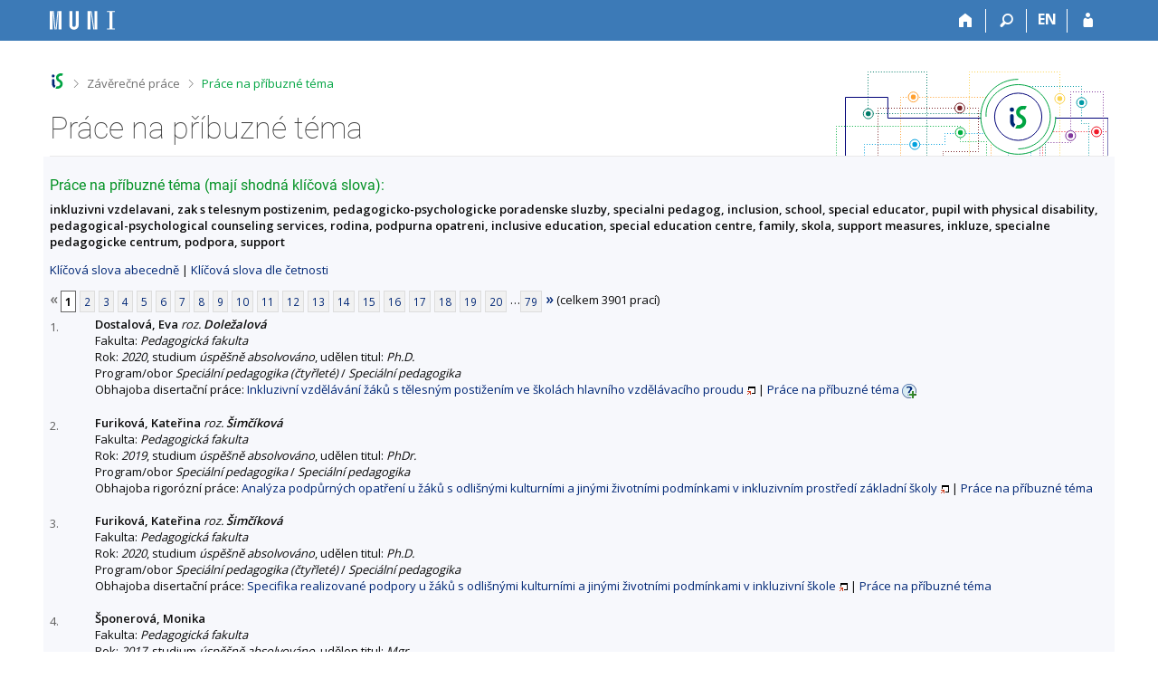

--- FILE ---
content_type: text/html; charset=utf-8
request_url: https://is.muni.cz/thesis/prace_na_stejne_tema?lang=cs;id=311393
body_size: 11319
content:
<!DOCTYPE html>
<html class="no-js" lang="cs">
<head>
<meta content="text/html; charset=utf-8" http-equiv="Content-Type">
<meta content="IE=edge" http-equiv="X-UA-Compatible">
<title>Práce na příbuzné téma</title>
<link href="/css/r6/foundation-design-z.css?_v=056f32c" media="screen" rel="stylesheet" type="text/css">
<link href="/css/r/icons/foundation-icons.css?_v=d866a73" media="screen" rel="stylesheet" type="text/css">
<link href="/css/r6/prvky-z.css?_v=fda55f4" media="screen,print" rel="stylesheet" type="text/css">
<link href="/css/r6/r6.css?_v=5b36b59" media="screen" rel="stylesheet" type="text/css">
<link href="/css/r6/motiv/1.css?_v=9421c26" media="screen" rel="stylesheet" type="text/css">
<link href="/css/r6/r6-print.css?_v=d1a07b2" media="print" rel="stylesheet" type="text/css">
<link rel="icon" href="/favicon.ico" sizes="32x32">
<link rel="apple-touch-icon" href="/apple-touch-icon.png">
<link rel="icon" type="image/svg+xml" href="/favicon.svg">
<link href='https://fonts.googleapis.com/css?family=Open+Sans:100,300,400,600,700,800&amp;subset=latin,latin-ext' rel='stylesheet' type='text/css'>
<link rel="stylesheet" type="text/css" href="/css/14/z.css" media="screen" />
<link rel="stylesheet" type="text/css" href="/css/14/z-tisk.css" media="print" />

<script src="/js/r6/jquery.js?_v=3736f12"></script>
<script src="/js/error.js?_v=e23fead"></script>
<script src="/js/r6/foundation.js?_v=a06b727"></script>
<script type="text/javascript" src="/js/jquery-1.7.1.min.js"></script>
<script type="text/javascript" src="/js/is-lib.js"></script>

</head>

<body class="motiv-1 motiv-svetly design-z noauth skola_14 cs" bgcolor="white">

<!-- Piwik -->
<script type="text/javascript">
  var _paq = _paq || [];
  _paq.push(['trackPageView']);
  _paq.push(['enableLinkTracking']);
  _paq.push(['disableCookies']);
  (function() {
    _paq.push(['setTrackerUrl', '/export/t?_wid=22878868305']);
    _paq.push(['setSiteId', 24]);
    var d=document, g=d.createElement('script'), s=d.getElementsByTagName('script')[0];
    g.type='text/javascript'; g.async=true; g.defer=true; g.src='/js/p.js'; s.parentNode.insertBefore(g,s);
  })();
</script>
<noscript><img src="/export/t?idsite=24&_wid=22878868305" style="border:0;" alt="" /></noscript>
<!-- End Piwik Code -->

<a href="#sticky_panel" class="show-on-focus print-hide">Přeskočit na horní lištu</a><a href="#hlavicka" class="show-on-focus print-hide">Přeskočit na hlavičku</a><a href="#app_content" class="show-on-focus print-hide">Přeskočit na obsah</a><a href="#paticka" class="show-on-focus print-hide">Přeskočit na patičku</a>
<div id="content" class="">
	<div id="zdurazneni-sticky" class="zdurazneni-sticky print-hide" role="alert" aria-atomic="true"></div>
	<div id="rows_wrapper">
		<div class="foundation-design-z">
			<nav id="sticky_panel" >
	<div class="row">
		<div class="column">
			<div class="ikony">
				<a href="/?lang=cs;id=311393" class="sticky_home" title="Informační systém Masarykovy univerzity" aria-label="Informační systém Masarykovy univerzity"></a>
				<a href="/?lang=cs;id=311393" class="sticky-icon" title="Domů" aria-label="Domů"><i class="house isi-home" aria-hidden="true"></i></a><a href="#" class="sticky-icon prepinac-vyhl float-right" title="Vyhledávání" aria-label="Vyhledávání" data-toggle="is_search"><i class="isi-lupa" aria-hidden="true"></i></a><div id="is_search" class="dropdown-pane bottom search-dropdown" data-dropdown data-close-on-click="true">
	<form method="POST" action="/vyhledavani/" role="search"><INPUT TYPE=hidden NAME="lang" VALUE="cs"><INPUT TYPE=hidden NAME="id" VALUE="311393">
		<div class="input-group">
			<input class="input-group-field input_text" type="search" name="search" autocomplete="off" role="searchbox">
			<div id="is_search_x" class="is_input_x input-group-button"><i class="isi-x"></i></div>
			<div class="input-group-button">
				<input type="submit" class="button" value="Vyhledat">
			</div>
		</div>
	</form>
	<div id="is_search_results"></div>
</div><span><a href="./prace_na_stejne_tema?lang=en;id=311393" class="sticky-item prepinac-jazyk jazyk-en" aria-label="switches IS into English" title="switches IS into English" >EN</a></span><a href="/auth/thesis/prace_na_stejne_tema?lang=cs;id=311393" class="sticky-icon float-right" title="Přihlášení do IS MU" aria-label="Přihlášení do IS MU"><i class="isi-postava" aria-hidden="true"></i></a>
			</div>
		</div>
	</div>
</nav>
			
			<header class="row hlavicka" id="hlavicka">
	<div class="small-5 medium-3 columns znak skola14">
		
	</div>
	<div id="is-prepinace" class="small-7 medium-9 columns">
		
		<div id="prepinace">
        <ul aria-hidden="true" class="is-switch dropdown menu" data-dropdown-menu data-click-open="true" data-closing-time="0" data-autoclose="false" data-disable-hover="true" data-close-on-click="true" data-force-follow="false" data-close-on-click-inside="false" data-alignment="right">
                
                
                
        </ul>
        <ul class="show-for-sr">
                
                
                
        </ul>
</div>
	</div>
</header>
<div class="row" aria-hidden="true">
	<div class="column">
		<a href="#" class="app_header_motiv_switch show-for-medium" title="Změna motivu" aria-label="Změna motivu" data-open="motiv_reveal"><i class="isi-nastaveni isi-inline" aria-hidden="true"></i></a>
		
	</div>
</div><div id="drobecky" class="row">
	<div class="column">
		<span class="wrap"><a href="/?lang=cs;id=311393" class="drobecek_logo" accesskey="0" title="Informační systém MU"> </a><span class="sep"> <i class="isi-zobacek-vpravo"></i><span class="show-for-sr">&gt;</span> </span><a href="/thesis/?lang=cs;id=311393" accesskey="1">Závěrečné práce</a><span class="sep last"> <i class="isi-zobacek-vpravo"></i><span class="show-for-sr">&gt;</span> </span><a href="https://is.muni.cz/thesis/prace_na_stejne_tema?lang=cs;id=311393" accesskey="2" title="Práce na příbuzné téma" class="drobecek_app">Práce na příbuzné téma</a><img id="desktop_only_icon" src="/pics/design/r6/desktop.svg" data-tooltip data-disable-hover="false" data-click-open="false" data-position="right" data-alignment="center" data-show-on="all" title="Tato aplikace je zatím určena pro spuštění na stolním počítači. Na tomto mobilním zařízení je také funkční, ale zatím plně nevyužívá jeho možností." style="border-bottom: none"></span>
	</div>
</div><div id="app_header_wrapper" class="row align-justify show-for-medium">
	<div class="medium-12 column">
		<h1 id="app_header"><div class="large-9 xlarge-9"><span id="app_name">Práce na příbuzné téma</span></div></h1>
	</div>
	<div class="shrink column">
		<div id="app_header_image"></div>
	</div>
</div>

<div class="row">
	<div class="column">
		<div id="app_menu" class="empty">
			
		</div>
	</div>
</div><!--[if lt IE 9]><div id="prvek_1815671" class="zdurazneni varovani ie_warning"><h3>Váš prohlížeč Internet Explorer je zastaralý.</h3><p>Jsou známa bezpečnostní rizika a prohlížeč možná nedokáže zobrazit všechny prvky této a dalších webových stránek.</p></div><![endif]-->
		</div>
		<div id="app_content_row" class="row"><main id="app_content" class="column" role="main"><h3>Práce na příbuzné téma (mají shodná klíčová slova):</h3><b>inkluzivni vzdelavani, zak s telesnym postizenim, pedagogicko-psychologicke poradenske sluzby, specialni pedagog, inclusion, school, special educator, pupil with physical disability, pedagogical-psychological counseling services, rodina, podpurna opatreni, inclusive education, special education centre, family, skola, support measures, inkluze, specialne pedagogicke centrum, podpora, support</b><p><a href="prace_na_stejne_tema?lang=cs">Klíčová slova abecedně</a> | <a href="prace_na_stejne_tema?lang=cs;sort=cetn">Klíčová slova dle četnosti</a> </p><div class="strankovani"><div class="strankovani" role="navigation" aria-label="Stránkování"><span class="nedurazne" title="předchozí"><b>&laquo;</b></span>
<span class="active">1</span> <a href="./prace_na_stejne_tema?lang=cs;id=311393;pg=2"   class="pg">2</a> <a href="./prace_na_stejne_tema?lang=cs;id=311393;pg=3"   class="pg">3</a> <a href="./prace_na_stejne_tema?lang=cs;id=311393;pg=4"   class="pg">4</a> <a href="./prace_na_stejne_tema?lang=cs;id=311393;pg=5"   class="pg">5</a> <a href="./prace_na_stejne_tema?lang=cs;id=311393;pg=6"   class="pg">6</a> <a href="./prace_na_stejne_tema?lang=cs;id=311393;pg=7"   class="pg">7</a> <a href="./prace_na_stejne_tema?lang=cs;id=311393;pg=8"   class="pg">8</a> <a href="./prace_na_stejne_tema?lang=cs;id=311393;pg=9"   class="pg">9</a> <a href="./prace_na_stejne_tema?lang=cs;id=311393;pg=10"   class="pg">10</a> <a href="./prace_na_stejne_tema?lang=cs;id=311393;pg=11"   class="pg">11</a> <a href="./prace_na_stejne_tema?lang=cs;id=311393;pg=12"   class="pg">12</a> <a href="./prace_na_stejne_tema?lang=cs;id=311393;pg=13"   class="pg">13</a> <a href="./prace_na_stejne_tema?lang=cs;id=311393;pg=14"   class="pg">14</a> <a href="./prace_na_stejne_tema?lang=cs;id=311393;pg=15"   class="pg">15</a> <a href="./prace_na_stejne_tema?lang=cs;id=311393;pg=16"   class="pg">16</a> <a href="./prace_na_stejne_tema?lang=cs;id=311393;pg=17"   class="pg">17</a> <a href="./prace_na_stejne_tema?lang=cs;id=311393;pg=18"   class="pg">18</a> <a href="./prace_na_stejne_tema?lang=cs;id=311393;pg=19"   class="pg">19</a> <a href="./prace_na_stejne_tema?lang=cs;id=311393;pg=20"   class="pg">20</a> &hellip;<a href="./prace_na_stejne_tema?lang=cs;id=311393;pg=79"  class="pg">79</a> <a href="./prace_na_stejne_tema?lang=cs;id=311393;pg=2"  title="následující"><b>&raquo;</b></a>
(celkem 3901 prací)</div></div>
<DIV STYLE="width:50px; float:left; margin-top: 3px"><FONT SIZE=-1 COLOR=#606060>1.</FONT></DIV><DIV STYLE="margin-left:50px"><B>Dostalová, Eva</B> <I>roz. <B>Doležalová</B></I><BR>
Fakulta: <I>Pedagogická fakulta</I>
<BR>
Rok: <I>2020</I>, studium <I>úspěšně absolvováno</I>, udělen titul: <I>Ph.D.</I><BR>Program/obor <I>Speciální pedagogika (čtyřleté)</I> / <I>Speciální pedagogika</I><BR>Obhajoba disertační práce:  <A HREF="/th/fme7i/?lang=cs;id=311393" target="_blank" class="okno">Inkluzivní vzdělávání žáků s tělesným postižením ve školách hlavního vzdělávacího proudu</A> | <a href="./prace_na_stejne_tema?lang=cs;id=321533">Práce na příbuzné téma</A>
<span id="zobuwcdv" style=""><a href="#" onclick="$('#skduwcdv, #zobuwcdv, #skruwcdv').toggle();return false;"><img src="/pics/design/14/z/ico/navodek-plus.png" alt="Zobrazit popisek" title="Zobrazit popisek" width="16" height="16" class="ico-navodek" ></a><BR></span><span id="skruwcdv" style="display:none;"><a href="#" onclick="$('#skduwcdv, #zobuwcdv, #skruwcdv').toggle();return false;"><img src="/pics/design/14/z/ico/navodek-minus.png" alt="Skrýt popisek" title="Skrýt popisek" width="16" height="16" class="ico-navodek" ></a></span>
<div class="navodek" id="skduwcdv" style="display:none;">Seznam prací, které mají shodná klíčová slova.</div>

</DIV><BR>
<DIV STYLE="width:50px; float:left; margin-top: 3px"><FONT SIZE=-1 COLOR=#606060>2.</FONT></DIV><DIV STYLE="margin-left:50px"><B>Furiková, Kateřina</B> <I>roz. <B>Šimčíková</B></I><BR>
Fakulta: <I>Pedagogická fakulta</I>
<BR>
Rok: <I>2019</I>, studium <I>úspěšně absolvováno</I>, udělen titul: <I>PhDr.</I><BR>Program/obor <I>Speciální pedagogika</I> / <I>Speciální pedagogika</I><BR>Obhajoba rigorózní práce:  <A HREF="/th/y56ge/?lang=cs;id=311393" target="_blank" class="okno">Analýza podpůrných opatření u žáků s odlišnými kulturními a jinými životními podmínkami v inkluzivním prostředí základní školy</A> | <a href="./prace_na_stejne_tema?lang=cs;id=333576">Práce na příbuzné téma</A>


</DIV><BR>
<DIV STYLE="width:50px; float:left; margin-top: 3px"><FONT SIZE=-1 COLOR=#606060>3.</FONT></DIV><DIV STYLE="margin-left:50px"><B>Furiková, Kateřina</B> <I>roz. <B>Šimčíková</B></I><BR>
Fakulta: <I>Pedagogická fakulta</I>
<BR>
Rok: <I>2020</I>, studium <I>úspěšně absolvováno</I>, udělen titul: <I>Ph.D.</I><BR>Program/obor <I>Speciální pedagogika (čtyřleté)</I> / <I>Speciální pedagogika</I><BR>Obhajoba disertační práce:  <A HREF="/th/fnrn1/?lang=cs;id=311393" target="_blank" class="okno">Specifika realizované podpory u žáků s odlišnými kulturními a jinými životními podmínkami v inkluzivní škole</A> | <a href="./prace_na_stejne_tema?lang=cs;id=361673">Práce na příbuzné téma</A>


</DIV><BR>
<DIV STYLE="width:50px; float:left; margin-top: 3px"><FONT SIZE=-1 COLOR=#606060>4.</FONT></DIV><DIV STYLE="margin-left:50px"><B>Šponerová, Monika</B><BR>
Fakulta: <I>Pedagogická fakulta</I>
<BR>
Rok: <I>2017</I>, studium <I>úspěšně absolvováno</I>, udělen titul: <I>Mgr.</I><BR>Program/obor <I>Učitelství pro základní školy</I> / <I>Učitelství německého jazyka a literatury pro základní školy</I>, <I>Učitelství občanské výchovy pro základní školy</I><BR>Obhajoba diplomové práce:  <A HREF="/th/hrb33/?lang=cs;id=311393" target="_blank" class="okno">Inkluzivní vzdělávání</A> | <a href="./prace_na_stejne_tema?lang=cs;id=281580">Práce na příbuzné téma</A>


<BR>Obhajoba diplomové práce:  <A HREF="/th/jctic/?lang=cs;id=311393" target="_blank" class="okno">Názory pedagogů Férové základní školy na inkluzivní vzdělávání a na spolupráci s asistenty pedagogů</A> | <a href="./prace_na_stejne_tema?lang=cs;id=294696">Práce na příbuzné téma</A>


</DIV><BR>
<DIV STYLE="width:50px; float:left; margin-top: 3px"><FONT SIZE=-1 COLOR=#606060>5.</FONT></DIV><DIV STYLE="margin-left:50px"><B>Masarovičová, Ivana</B><BR>
Fakulta: <I>Pedagogická fakulta</I>
<BR>
Rok: <I>2025</I>, studium <I>úspěšně absolvováno</I>, udělen titul: <I>Mgr.</I><BR>Program/obor <I>Speciální pedagogika</I> / <I>Speciální pedagogika (Specializace 4 - mentální postižení a poruchy autistického spektra)</I><BR>Obhajoba diplomové práce:  <A HREF="/th/i6y9a/?lang=cs;id=311393" target="_blank" class="okno">Inkluzívne vzdelávanie žiakov s poruchami autistického spektra v základnej škole: Výzvy a prekonávanie prekážok z pohľadu žiakov, rodičov a učiteľov</A> | <a href="./prace_na_stejne_tema?lang=cs;id=482774">Práce na příbuzné téma</A>


</DIV><BR>
<DIV STYLE="width:50px; float:left; margin-top: 3px"><FONT SIZE=-1 COLOR=#606060>6.</FONT></DIV><DIV STYLE="margin-left:50px"><B>Smutná, Klára</B><BR>
Fakulta: <I>Pedagogická fakulta</I>
<BR>
Rok: <I>2019</I>, studium <I>úspěšně absolvováno</I>, udělen titul: <I>Bc.</I><BR>Program/obor <I>Speciální pedagogika</I> / <I>Speciální pedagogika</I><BR>Obhajoba bakalářské práce:  <A HREF="/th/eqphg/?lang=cs;id=311393" target="_blank" class="okno">Pohled na inkluzi ze strany žáků se sluchovým postižením a jejich spolužáků</A> | <a href="./prace_na_stejne_tema?lang=cs;id=320305">Práce na příbuzné téma</A>


</DIV><BR>
<DIV STYLE="width:50px; float:left; margin-top: 3px"><FONT SIZE=-1 COLOR=#606060>7.</FONT></DIV><DIV STYLE="margin-left:50px"><B>Fricová, Karolína</B><BR>
Fakulta: <I>Filozofická fakulta</I>
<BR>
Rok: <I>2011</I>, studium <I>úspěšně absolvováno</I>, udělen titul: <I>Bc.</I><BR>Program/obor <I>Pedagogika</I> / <I>Sociální pedagogika a poradenství</I><BR>Obhajoba bakalářské práce:  <A HREF="/th/fl4g7/?lang=cs;id=311393" target="_blank" class="okno">Spolupráce mezi rodinou, školou a školským poradenským zařízením z pohledu učitelů</A> | <a href="./prace_na_stejne_tema?lang=cs;id=215381">Práce na příbuzné téma</A>


</DIV><BR>
<DIV STYLE="width:50px; float:left; margin-top: 3px"><FONT SIZE=-1 COLOR=#606060>8.</FONT></DIV><DIV STYLE="margin-left:50px"><B>Jehličková, Lucie</B><BR>
Fakulta: <I>Pedagogická fakulta</I>
<BR>
Rok: <I>2017</I>, studium <I>úspěšně absolvováno</I>, udělen titul: <I>Mgr.</I><BR>Program/obor <I>Speciální pedagogika</I> / <I>Speciální pedagogika pro učitele</I><BR>Obhajoba diplomové práce:  <A HREF="/th/hu15i/?lang=cs;id=311393" target="_blank" class="okno">Postavení asistenta pedagoga v edukačním procesu v systému základního školství</A> | <a href="./prace_na_stejne_tema?lang=cs;id=291279">Práce na příbuzné téma</A>


</DIV><BR>
<DIV STYLE="width:50px; float:left; margin-top: 3px"><FONT SIZE=-1 COLOR=#606060>9.</FONT></DIV><DIV STYLE="margin-left:50px"><B>Koláčková, Kateřina</B><BR>
Fakulta: <I>Filozofická fakulta</I>
<BR>
Rok: <I>2025</I>, studium <I>úspěšně absolvováno</I>, udělen titul: <I>Bc.</I><BR>Program/obor <I>Sociální pedagogika a poradenství</I> / <I>Sociální pedagogika a poradenství</I><BR>Obhajoba bakalářské práce:  <A HREF="/th/pkltn/?lang=cs;id=311393" target="_blank" class="okno">Mezi úlevami a požadavky: zkušenosti učitelů s realizací podpůrných opatření</A> | <a href="./prace_na_stejne_tema?lang=cs;id=513347">Práce na příbuzné téma</A>


</DIV><BR>
<DIV STYLE="width:50px; float:left; margin-top: 3px"><FONT SIZE=-1 COLOR=#606060>10.</FONT></DIV><DIV STYLE="margin-left:50px"><B>Kostincová, Vendula</B><BR>
Fakulta: <I>Přírodovědecká fakulta</I>
<BR>
Rok: <I>2024</I>, studium <I>úspěšně absolvováno</I>, udělen titul: <I>Bc.</I><BR>Program/obor <I>Matematika se zaměřením na vzdělávání</I> / <I>Matematika se zaměřením na vzdělávání</I>, <I>Speciální pedagogika se zaměřením na vzdělávání</I><BR>Obhajoba bakalářské práce:  <A HREF="/th/mhdo4/?lang=cs;id=311393" target="_blank" class="okno">Podpora učitelů při inkluzi žáků se sluchovým postižením</A> | <a href="./prace_na_stejne_tema?lang=cs;id=479971">Práce na příbuzné téma</A>


</DIV><BR>
<DIV STYLE="width:50px; float:left; margin-top: 3px"><FONT SIZE=-1 COLOR=#606060>11.</FONT></DIV><DIV STYLE="margin-left:50px"><B>Lebeda, Ondřej</B><BR>
Fakulta: <I>Pedagogická fakulta</I>
<BR>
Rok: <I>2021</I>, studium <I>úspěšně absolvováno</I>, udělen titul: <I>Mgr.</I><BR>Program/obor <I>Učitelství pro střední školy</I> / <I>Učitelství českého jazyka a literatury pro základní a střední školy</I>, <I>Učitelství občanské výchovy pro základní školy</I><BR>Obhajoba diplomové práce:  <A HREF="/th/tzjrt/?lang=cs;id=311393" target="_blank" class="okno">Utváření názoru rodičů na společné vzdělávání žáků základních škol</A> | <a href="./prace_na_stejne_tema?lang=cs;id=363149">Práce na příbuzné téma</A>


</DIV><BR>
<DIV STYLE="width:50px; float:left; margin-top: 3px"><FONT SIZE=-1 COLOR=#606060>12.</FONT></DIV><DIV STYLE="margin-left:50px"><B>Magerová, Jana</B><BR>
Fakulta: <I>Pedagogická fakulta</I>
<BR>
Rok: <I>2018</I>, studium <I>úspěšně absolvováno</I>, udělen titul: <I>Ph.D.</I><BR>Program/obor <I>Speciální pedagogika</I> / <I>Speciální pedagogika (tříleté)</I><BR>Obhajoba disertační práce:  <A HREF="/th/nuqm4/?lang=cs;id=311393" target="_blank" class="okno">Školní psycholog v inkluzivním prostředí základní školy</A> | <a href="./prace_na_stejne_tema?lang=cs;id=322174">Práce na příbuzné téma</A>


</DIV><BR>
<DIV STYLE="width:50px; float:left; margin-top: 3px"><FONT SIZE=-1 COLOR=#606060>13.</FONT></DIV><DIV STYLE="margin-left:50px"><B>Pilchovská, Adéla</B><BR>
Fakulta: <I>Pedagogická fakulta</I>
<BR>
Rok: <I>2025</I>, studium <I>úspěšně absolvováno</I>, udělen titul: <I>Mgr.</I><BR>Program/obor <I>Speciální pedagogika</I> / <I>Speciální pedagogika (Specializace 2 - oftalmopedie)</I><BR>Obhajoba diplomové práce:  <A HREF="/th/xgn6z/?lang=cs;id=311393" target="_blank" class="okno">Podpora žáků se zrakovým postižením na běžné základní škole</A> | <a href="./prace_na_stejne_tema?lang=cs;id=443013">Práce na příbuzné téma</A>


</DIV><BR>
<DIV STYLE="width:50px; float:left; margin-top: 3px"><FONT SIZE=-1 COLOR=#606060>14.</FONT></DIV><DIV STYLE="margin-left:50px"><B>Pleskačová, Renata</B><BR>
Fakulta: <I>Pedagogická fakulta</I>
<BR>
Rok: <I>2009</I>, studium <I>úspěšně absolvováno</I>, udělen titul: <I>Mgr.</I><BR>Program/obor <I>Speciální pedagogika</I> / <I>Speciální pedagogika</I><BR>Obhajoba diplomové práce:  <A HREF="/th/owit4/?lang=cs;id=311393" target="_blank" class="okno">Tendence utváření a rozvíjení klíčových kompetencí u dětí v dětském domově</A> | <a href="./prace_na_stejne_tema?lang=cs;id=177479">Práce na příbuzné téma</A>


</DIV><BR>
<DIV STYLE="width:50px; float:left; margin-top: 3px"><FONT SIZE=-1 COLOR=#606060>15.</FONT></DIV><DIV STYLE="margin-left:50px"><B>Siruková, Monika</B><BR>
Fakulta: <I>Pedagogická fakulta</I>
<BR>
Rok: <I>2019</I>, studium <I>úspěšně absolvováno</I>, udělen titul: <I>Mgr.</I><BR>Program/obor <I>Speciální pedagogika</I> / <I>Speciální pedagogika</I><BR>Obhajoba diplomové práce:  <A HREF="/th/m5ea5/?lang=cs;id=311393" target="_blank" class="okno">Komparace postojů veřejnosti k inkluzivnímu vzdělávání žáků s lehkým mentálním postižením napříč generacemi</A> | <a href="./prace_na_stejne_tema?lang=cs;id=316933">Práce na příbuzné téma</A>


</DIV><BR>
<DIV STYLE="width:50px; float:left; margin-top: 3px"><FONT SIZE=-1 COLOR=#606060>16.</FONT></DIV><DIV STYLE="margin-left:50px"><B>Sychrová, Pavla</B><BR>
Fakulta: <I>Pedagogická fakulta</I>
<BR>
Rok: <I>2012</I>, studium <I>úspěšně absolvováno</I>, udělen titul: <I>Ph.D.</I><BR>Program/obor <I>Speciální pedagogika</I> / <I>Speciální pedagogika (tříleté)</I><BR>Obhajoba disertační práce:  <A HREF="/th/j836n/?lang=cs;id=311393" target="_blank" class="okno">Analýza podpůrných opatření a poradenských služeb pro žáka s narušenou komunikační schopností v základní škole</A> | <a href="./prace_na_stejne_tema?lang=cs;id=159751">Práce na příbuzné téma</A>


</DIV><BR>
<DIV STYLE="width:50px; float:left; margin-top: 3px"><FONT SIZE=-1 COLOR=#606060>17.</FONT></DIV><DIV STYLE="margin-left:50px"><B>Vintr, Ondřej</B><BR>
Fakulta: <I>Pedagogická fakulta</I>
<BR>
Rok: <I>2023</I>, studium <I>neúspěšně ukončeno</I><BR>Program/obor <I>Sociální pedagogika a volný čas</I> / <I>Sociální pedagogika a volný čas</I><BR>Obhajoba bakalářské práce:  <A HREF="/th/bq9vt/?lang=cs;id=311393" target="_blank" class="okno">Hearing impaired people's experiences with the School System.</A> | <a href="./prace_na_stejne_tema?lang=cs;id=425253">Práce na příbuzné téma</A>


</DIV><BR>
<DIV STYLE="width:50px; float:left; margin-top: 3px"><FONT SIZE=-1 COLOR=#606060>18.</FONT></DIV><DIV STYLE="margin-left:50px"><B>Votoupalová, Michaela</B><BR>
Fakulta: <I>Pedagogická fakulta</I>
<BR>
Rok: <I>2018</I>, studium <I>úspěšně absolvováno</I>, udělen titul: <I>Bc.</I><BR>Program/obor <I>Specializace v pedagogice</I> / <I>Pedagogické asistentství německého jazyka a literatury pro základní školy</I>, <I>Pedagogické asistentství speciální pedagogiky pro základní školy</I><BR>Obhajoba bakalářské práce:  <A HREF="/th/hqrwk/?lang=cs;id=311393" target="_blank" class="okno">Postoje pedagogů 2. stupně základních škol k inkluzivnímu vzdělávání</A> | <a href="./prace_na_stejne_tema?lang=cs;id=311747">Práce na příbuzné téma</A>


</DIV><BR>
<DIV STYLE="width:50px; float:left; margin-top: 3px"><FONT SIZE=-1 COLOR=#606060>19.</FONT></DIV><DIV STYLE="margin-left:50px"><B>Votoupalová, Michaela</B><BR>
Fakulta: <I>Pedagogická fakulta</I>
<BR>
Rok: <I>2020</I>, studium <I>úspěšně absolvováno</I>, udělen titul: <I>Mgr.</I><BR>Program/obor <I>Učitelství pro základní školy</I> / <I>Učitelství německého jazyka pro základní školy</I>, <I>Učitelství speciální pedagogiky pro základní školy</I><BR>Obhajoba diplomové práce:  <A HREF="/th/iyp5l/?lang=cs;id=311393" target="_blank" class="okno">Bariéry inkluzivního vzdělávání žáků s lehkým mentálním postižením</A> | <a href="./prace_na_stejne_tema?lang=cs;id=363279">Práce na příbuzné téma</A>


</DIV><BR>
<DIV STYLE="width:50px; float:left; margin-top: 3px"><FONT SIZE=-1 COLOR=#606060>20.</FONT></DIV><DIV STYLE="margin-left:50px"><B>Baranová, Kristýna</B><BR>
Fakulta: <I>Pedagogická fakulta</I>
<BR>
Rok: <I>2017</I>, studium <I>úspěšně absolvováno</I>, udělen titul: <I>Mgr.</I><BR>Program/obor <I>Speciální pedagogika</I> / <I>Speciální pedagogika pro učitele</I><BR>Obhajoba diplomové práce:  <A HREF="/th/vq6bb/?lang=cs;id=311393" target="_blank" class="okno">Názory pedagogických pracovníků na inkluzivní vzdělávání</A> | <a href="./prace_na_stejne_tema?lang=cs;id=291141">Práce na příbuzné téma</A>


</DIV><BR>
<DIV STYLE="width:50px; float:left; margin-top: 3px"><FONT SIZE=-1 COLOR=#606060>21.</FONT></DIV><DIV STYLE="margin-left:50px"><B>Dostálová, Tereza</B><BR>
Fakulta: <I>Pedagogická fakulta</I>
<BR>
Rok: <I>2025</I>, studium <I>úspěšně absolvováno</I>, udělen titul: <I>Mgr.</I><BR>Program/obor <I>Speciální pedagogika</I> / <I>Speciální pedagogika (Specializace 3 - poruchy chování)</I><BR>Obhajoba diplomové práce:  <A HREF="/th/uvha1/?lang=cs;id=311393" target="_blank" class="okno">Odchod z ústavní výchovy jako první zkouška dospělosti</A> | <a href="./prace_na_stejne_tema?lang=cs;id=485374">Práce na příbuzné téma</A>


</DIV><BR>
<DIV STYLE="width:50px; float:left; margin-top: 3px"><FONT SIZE=-1 COLOR=#606060>22.</FONT></DIV><DIV STYLE="margin-left:50px"><B>Hanousková, Renata</B><BR>
Fakulta: <I>Fakulta sociálních studií</I>
<BR>
Rok: <I>2021</I>, studium <I>úspěšně absolvováno</I>, udělen titul: <I>Bc.</I><BR>Program/obor <I>Veřejná a sociální politika a lidské zdroje</I> / <I>Sociální antropologie</I>, <I>Veřejná a sociální politika a lidské zdroje</I><BR>Obhajoba bakalářské práce:  <A HREF="/th/kf1yx/?lang=cs;id=311393" target="_blank" class="okno">Implementace a dopady podpůrných opatření na vybrané základní škole</A> | <a href="./prace_na_stejne_tema?lang=cs;id=387697">Práce na příbuzné téma</A>


</DIV><BR>
<DIV STYLE="width:50px; float:left; margin-top: 3px"><FONT SIZE=-1 COLOR=#606060>23.</FONT></DIV><DIV STYLE="margin-left:50px"><B>Havlíková, Petra</B><BR>
Fakulta: <I>Pedagogická fakulta</I>
<BR>
Rok: <I>2018</I>, studium <I>úspěšně absolvováno</I>, udělen titul: <I>Bc.</I><BR>Program/obor <I>Speciální pedagogika</I> / <I>Speciální pedagogika</I><BR>Obhajoba bakalářské práce:  <A HREF="/th/crsuv/?lang=cs;id=311393" target="_blank" class="okno">Role asistenta pedagoga v procesu inkluzivního vzdělávání</A> | <a href="./prace_na_stejne_tema?lang=cs;id=311341">Práce na příbuzné téma</A>


</DIV><BR>
<DIV STYLE="width:50px; float:left; margin-top: 3px"><FONT SIZE=-1 COLOR=#606060>24.</FONT></DIV><DIV STYLE="margin-left:50px"><B>Jelínková, Pavla</B> <I>roz. <B>Křepelová</B></I><BR>
Fakulta: <I>Pedagogická fakulta</I>
<BR>
Rok: <I>2021</I>, studium <I>úspěšně absolvováno</I>, udělen titul: <I>Bc.</I><BR>Program/obor <I>Specializace v pedagogice</I> / <I>Pedagogické asistentství německého jazyka a literatury pro základní školy</I>, <I>Pedagogické asistentství speciální pedagogiky pro základní školy</I><BR>Obhajoba bakalářské práce:  <A HREF="/th/wjzf9/?lang=cs;id=311393" target="_blank" class="okno">Analýza podpůrných opatření žáků se speciálními vzdělávacími potřebami v prostředí střední školy</A> | <a href="./prace_na_stejne_tema?lang=cs;id=385440">Práce na příbuzné téma</A>


</DIV><BR>
<DIV STYLE="width:50px; float:left; margin-top: 3px"><FONT SIZE=-1 COLOR=#606060>25.</FONT></DIV><DIV STYLE="margin-left:50px"><B>Kadlecová, Andrea</B><BR>
Fakulta: <I>Pedagogická fakulta</I>
<BR>
Rok: <I>2022</I>, studium <I>úspěšně absolvováno</I>, udělen titul: <I>Bc.</I><BR>Program/obor <I>Speciální pedagogika</I> / <I>Speciální pedagogika</I><BR>Obhajoba bakalářské práce:  <A HREF="/th/bprsw/?lang=cs;id=311393" target="_blank" class="okno">Inkluze v předškolním vzdělávání z pohledu rodičů a učitelů</A> | <a href="./prace_na_stejne_tema?lang=cs;id=423153">Práce na příbuzné téma</A>


</DIV><BR>
<DIV STYLE="width:50px; float:left; margin-top: 3px"><FONT SIZE=-1 COLOR=#606060>26.</FONT></DIV><DIV STYLE="margin-left:50px"><B>Kučerová, Aneta</B><BR>
Fakulta: <I>Pedagogická fakulta</I>
<BR>
Rok: <I>2016</I>, studium <I>úspěšně absolvováno</I>, udělen titul: <I>Bc.</I><BR>Program/obor <I>Speciální pedagogika</I> / <I>Speciální pedagogika</I><BR>Obhajoba bakalářské práce:  <A HREF="/th/zfbe7/?lang=cs;id=311393" target="_blank" class="okno">Inkluzivní vzdělávání žáků s tělesným postižením na ZŠ z pohledu intaktních žáků</A> | <a href="./prace_na_stejne_tema?lang=cs;id=284327">Práce na příbuzné téma</A>


</DIV><BR>
<DIV STYLE="width:50px; float:left; margin-top: 3px"><FONT SIZE=-1 COLOR=#606060>27.</FONT></DIV><DIV STYLE="margin-left:50px"><B>Melzerová, Veronika</B><BR>
Fakulta: <I>Fakulta sociálních studií</I>
<BR>
Rok: <I>2010</I>, studium <I>úspěšně absolvováno</I>, udělen titul: <I>Mgr.</I><BR>Program/obor <I>Psychologie</I> / <I>Psychologie</I><BR>Obhajoba diplomové práce:  <A HREF="/th/u6tch/?lang=cs;id=311393" target="_blank" class="okno">Sociální a emocionální fungování dětí se specifickými poruchami učení po přestupu do specializované třídy</A> | <a href="./prace_na_stejne_tema?lang=cs;id=174737">Práce na příbuzné téma</A>


<BR>Obhajoba diplomové práce:  <A HREF="/th/dyob3/?lang=cs;id=311393" target="_blank" class="okno">Sociální opora v rodině jako mechanismus zvládaní zátěže u dětí s poruchami učení</A> | <a href="./prace_na_stejne_tema?lang=cs;id=187772">Práce na příbuzné téma</A>


</DIV><BR>
<DIV STYLE="width:50px; float:left; margin-top: 3px"><FONT SIZE=-1 COLOR=#606060>28.</FONT></DIV><DIV STYLE="margin-left:50px"><B>Rygelová, Eva</B><BR>
Fakulta: <I>Pedagogická fakulta</I>
<BR>
Rok: <I>2018</I>, studium <I>úspěšně absolvováno</I>, udělen titul: <I>Mgr.</I><BR>Program/obor <I>Pedagogika</I> / <I>Sociální pedagogika</I><BR>Obhajoba diplomové práce:  <A HREF="/th/d5kw1/?lang=cs;id=311393" target="_blank" class="okno">Inkluze jako současný trend ve vzdělávání</A> | <a href="./prace_na_stejne_tema?lang=cs;id=279929">Práce na příbuzné téma</A>


</DIV><BR>
<DIV STYLE="width:50px; float:left; margin-top: 3px"><FONT SIZE=-1 COLOR=#606060>29.</FONT></DIV><DIV STYLE="margin-left:50px"><B>Suchopárková, Barbora</B><BR>
Fakulta: <I>Pedagogická fakulta</I>
<BR>
Rok: <I>2024</I>, studium <I>úspěšně absolvováno</I>, udělen titul: <I>Mgr.</I><BR>Program/obor <I>Speciální pedagogika</I> / <I>Speciální pedagogika (Specializace 5 - souběžné postižení více vadami)</I><BR>Obhajoba diplomové práce:  <A HREF="/th/jzeuc/?lang=cs;id=311393" target="_blank" class="okno">Inkluzivní vzdělávání z pohledu studentů na středních školách a využití teatroterapie a divadla jako nástroj integrace</A> | <a href="./prace_na_stejne_tema?lang=cs;id=434472">Práce na příbuzné téma</A>


</DIV><BR>
<DIV STYLE="width:50px; float:left; margin-top: 3px"><FONT SIZE=-1 COLOR=#606060>30.</FONT></DIV><DIV STYLE="margin-left:50px"><B>Šimíková, Veronika</B><BR>
Fakulta: <I>Filozofická fakulta</I>
<BR>
Rok: <I>2020</I>, studium <I>úspěšně absolvováno</I>, udělen titul: <I>Bc.</I><BR>Program/obor <I>Pedagogika</I> / <I>Pedagogika</I><BR>Obhajoba bakalářské práce:  <A HREF="/th/ff9e1/?lang=cs;id=311393" target="_blank" class="okno">Inkluzivní vzdělávání z pohledu rodičů žáků se speciálními vzdělávacími potřebami.</A> | <a href="./prace_na_stejne_tema?lang=cs;id=368867">Práce na příbuzné téma</A>


</DIV><BR>
<DIV STYLE="width:50px; float:left; margin-top: 3px"><FONT SIZE=-1 COLOR=#606060>31.</FONT></DIV><DIV STYLE="margin-left:50px"><B>Telaříková, Lenka</B><BR>
Fakulta: <I>Pedagogická fakulta</I>
<BR>
Rok: <I>2020</I>, studium <I>úspěšně absolvováno</I>, udělen titul: <I>Mgr.</I><BR>Program/obor <I>Speciální pedagogika</I> / <I>Speciální pedagogika pro učitele</I><BR>Obhajoba diplomové práce:  <A HREF="/th/plldm/?lang=cs;id=311393" target="_blank" class="okno">Inkluze žáků se speciálními vzdělávacími potřebami v běžné základní škole se zaměřením na žáky s mentálním postižením</A> | <a href="./prace_na_stejne_tema?lang=cs;id=331294">Práce na příbuzné téma</A>


</DIV><BR>
<DIV STYLE="width:50px; float:left; margin-top: 3px"><FONT SIZE=-1 COLOR=#606060>32.</FONT></DIV><DIV STYLE="margin-left:50px"><B>Topinková, Petra</B> <I>roz. <B>Bezděkovská</B></I><BR>
Fakulta: <I>Filozofická fakulta</I>
<BR>
Rok: <I>2018</I>, studium <I>úspěšně absolvováno</I>, udělen titul: <I>Bc.</I><BR>Program/obor <I>Pedagogika</I> / <I>Pedagogika</I><BR>Obhajoba bakalářské práce:  <A HREF="/th/mhv9m/?lang=cs;id=311393" target="_blank" class="okno">Inkluzivní vzdělávání: analýza učitelského tisku</A> | <a href="./prace_na_stejne_tema?lang=cs;id=311735">Práce na příbuzné téma</A>


</DIV><BR>
<DIV STYLE="width:50px; float:left; margin-top: 3px"><FONT SIZE=-1 COLOR=#606060>33.</FONT></DIV><DIV STYLE="margin-left:50px"><B>Ušatá, Martina</B><BR>
Fakulta: <I>Pedagogická fakulta</I>
<BR>
Rok: <I>2018</I>, studium <I>úspěšně absolvováno</I>, udělen titul: <I>Bc.</I><BR>Program/obor <I>Specializace v pedagogice</I> / <I>Pedagogické asistentství matematiky pro základní školy</I>, <I>Pedagogické asistentství speciální pedagogiky pro základní školy</I><BR>Obhajoba bakalářské práce:  <A HREF="/th/l3qxl/?lang=cs;id=311393" target="_blank" class="okno">Společné vzdělávání - Novela školského zákona z pohledu pedagogů</A> | <a href="./prace_na_stejne_tema?lang=cs;id=306453">Práce na příbuzné téma</A>


</DIV><BR>
<DIV STYLE="width:50px; float:left; margin-top: 3px"><FONT SIZE=-1 COLOR=#606060>34.</FONT></DIV><DIV STYLE="margin-left:50px"><B>Vaňková, Nikol</B><BR>
Fakulta: <I>Pedagogická fakulta</I>
<BR>
Rok: <I>2023</I>, studium <I>úspěšně absolvováno</I>, udělen titul: <I>Bc.</I><BR>Program/obor <I>Speciální pedagogika</I> / <I>Speciální pedagogika</I><BR>Obhajoba bakalářské práce:  <A HREF="/th/r1v8b/?lang=cs;id=311393" target="_blank" class="okno">Postoje pedagogů běžných základních škol k inkluzivnímu vzdělávání žáků se sluchovým postižením</A> | <a href="./prace_na_stejne_tema?lang=cs;id=421737">Práce na příbuzné téma</A>


</DIV><BR>
<DIV STYLE="width:50px; float:left; margin-top: 3px"><FONT SIZE=-1 COLOR=#606060>35.</FONT></DIV><DIV STYLE="margin-left:50px"><B>Viktorin, Jan</B><BR>
Fakulta: <I>Pedagogická fakulta</I>
<BR>
Rok: <I>2019</I>, studium <I>úspěšně absolvováno</I>, udělen titul: <I>Ph.D.</I><BR>Program/obor <I>Speciální pedagogika (čtyřleté)</I> / <I>Speciální pedagogika</I><BR>Obhajoba disertační práce:  <A HREF="/th/swvpn/?lang=cs;id=311393" target="_blank" class="okno">Analýza podpůrných opatření u žáků s lehkým mentálním postižením v inkluzivním prostředí základních škol</A> | <a href="./prace_na_stejne_tema?lang=cs;id=292297">Práce na příbuzné téma</A>


</DIV><BR>
<DIV STYLE="width:50px; float:left; margin-top: 3px"><FONT SIZE=-1 COLOR=#606060>36.</FONT></DIV><DIV STYLE="margin-left:50px"><B>Babincová, Kristýna</B><BR>
Fakulta: <I>Pedagogická fakulta</I>
<BR>
Rok: <I>2024</I>, studium <I>úspěšně absolvováno</I>, udělen titul: <I>Mgr.</I><BR>Program/obor <I>Speciální pedagogika pro učitele základních a středních škol</I> / <I>Speciální pedagogika pro učitele základních a středních škol</I>, <I>Učitelství přírodopisu pro základní školy</I><BR>Obhajoba diplomové práce:  <A HREF="/th/wupgm/?lang=cs;id=311393" target="_blank" class="okno">Spolupráce vybraných aktérů vzdělávacího procesu žáka s Aspergerovým syndromem v rámci inkluzivního vzdělávání</A> | <a href="./prace_na_stejne_tema?lang=cs;id=447739">Práce na příbuzné téma</A>


</DIV><BR>
<DIV STYLE="width:50px; float:left; margin-top: 3px"><FONT SIZE=-1 COLOR=#606060>37.</FONT></DIV><DIV STYLE="margin-left:50px"><B>Balušková, Vendula</B> <I>roz. <B>Hajská</B></I><BR>
Fakulta: <I>Pedagogická fakulta</I>
<BR>
Rok: <I>2024</I>, studium <I>úspěšně absolvováno</I>, udělen titul: <I>Bc.</I><BR>Program/obor <I>Německý jazyk se zaměřením na vzdělávání</I> / <I>Německý jazyk se zaměřením na vzdělávání</I>, <I>Výchova ke zdraví se zaměřením na vzdělávání</I><BR>Obhajoba bakalářské práce:  <A HREF="/th/bmhan/?lang=cs;id=311393" target="_blank" class="okno">Problematika psychického zdraví adoptovaných dětí matek se závislostí</A> | <a href="./prace_na_stejne_tema?lang=cs;id=478553">Práce na příbuzné téma</A>


</DIV><BR>
<DIV STYLE="width:50px; float:left; margin-top: 3px"><FONT SIZE=-1 COLOR=#606060>38.</FONT></DIV><DIV STYLE="margin-left:50px"><B>Baráková, Šárka</B> <I>roz. <B>Blatná</B></I><BR>
Fakulta: <I>Pedagogická fakulta</I>
<BR>
Rok: <I>2017</I>, studium <I>úspěšně absolvováno</I>, udělen titul: <I>Bc.</I><BR>Program/obor <I>Specializace v pedagogice</I> / <I>Lektorství cizího jazyka - ruský jazyk</I><BR>Obhajoba bakalářské práce:  <A HREF="/th/npaz3/?lang=cs;id=311393" target="_blank" class="okno">Porovnání výuky dítěte se středně těžkým mentálním postižením v běžné a speciální třídě</A> | <a href="./prace_na_stejne_tema?lang=cs;id=297359">Práce na příbuzné téma</A>


</DIV><BR>
<DIV STYLE="width:50px; float:left; margin-top: 3px"><FONT SIZE=-1 COLOR=#606060>39.</FONT></DIV><DIV STYLE="margin-left:50px"><B>Bartoňková, Monika</B><BR>
Fakulta: <I>Pedagogická fakulta</I>
<BR>
Rok: <I>2012</I>, studium <I>úspěšně absolvováno</I>, udělen titul: <I>Bc.</I><BR>Program/obor <I>Specializace v pedagogice</I> / <I>Učitelství praktického vyučování</I><BR>Obhajoba bakalářské práce:  <A HREF="/th/rk48v/?lang=cs;id=311393" target="_blank" class="okno">Poruchy chování a citů žáků středních škol se zaměřením na šikanu</A> | <a href="./prace_na_stejne_tema?lang=cs;id=226438">Práce na příbuzné téma</A>


</DIV><BR>
<DIV STYLE="width:50px; float:left; margin-top: 3px"><FONT SIZE=-1 COLOR=#606060>40.</FONT></DIV><DIV STYLE="margin-left:50px"><B>Bartoš, Jan</B><BR>
Fakulta: <I>Pedagogická fakulta</I>
<BR>
Rok: <I>2012</I>, studium <I>úspěšně absolvováno</I>, udělen titul: <I>Mgr.</I><BR>Program/obor <I>Učitelství pro střední školy</I> / <I>Učitelství odborných předmětů pro střední školy - specializace strojírenství</I><BR>Obhajoba diplomové práce:  <A HREF="/th/yycgg/?lang=cs;id=311393" target="_blank" class="okno">Pozitivní a negativní vlivy internetu a sociálních sítí na mládež</A> | <a href="./prace_na_stejne_tema?lang=cs;id=227123">Práce na příbuzné téma</A>


</DIV><BR>
<DIV STYLE="width:50px; float:left; margin-top: 3px"><FONT SIZE=-1 COLOR=#606060>41.</FONT></DIV><DIV STYLE="margin-left:50px"><B>Bártová, Kateřina</B><BR>
Fakulta: <I>Pedagogická fakulta</I>
<BR>
Rok: <I>2020</I>, studium <I>úspěšně absolvováno</I>, udělen titul: <I>Bc.</I><BR>Program/obor <I>Speciální pedagogika</I> / <I>Speciální pedagogika</I><BR>Obhajoba bakalářské práce:  <A HREF="/th/nsttr/?lang=cs;id=311393" target="_blank" class="okno">Vztahy mezi žáky intaktními a žáky se speciálně vzdělávacími potřebami v inkluzivním prostředí</A> | <a href="./prace_na_stejne_tema?lang=cs;id=366346">Práce na příbuzné téma</A>


</DIV><BR>
<DIV STYLE="width:50px; float:left; margin-top: 3px"><FONT SIZE=-1 COLOR=#606060>42.</FONT></DIV><DIV STYLE="margin-left:50px"><B>Bendl, Pavel</B><BR>
Fakulta: <I>Pedagogická fakulta</I>
<BR>
Rok: <I>2009</I>, studium <I>úspěšně absolvováno</I>, udělen titul: <I>Mgr.</I><BR>Program/obor <I>Pedagogika</I> / <I>Sociální pedagogika</I><BR>Obhajoba diplomové práce:  <A HREF="/th/x97t7/?lang=cs;id=311393" target="_blank" class="okno">Vliv prostředí na volnočasové pohybové aktivity mládeže Letohradska</A> | <a href="./prace_na_stejne_tema?lang=cs;id=153354">Práce na příbuzné téma</A>


</DIV><BR>
<DIV STYLE="width:50px; float:left; margin-top: 3px"><FONT SIZE=-1 COLOR=#606060>43.</FONT></DIV><DIV STYLE="margin-left:50px"><B>Blahůšek, Marek</B><BR>
Fakulta: <I>Pedagogická fakulta</I>
<BR>
Rok: <I>2009</I>, studium <I>úspěšně absolvováno</I>, udělen titul: <I>Bc.</I><BR>Program/obor <I>Pedagogika</I> / <I>Sociální pedagogika</I><BR>Obhajoba bakalářské práce:  <A HREF="/th/akmx4/?lang=cs;id=311393" target="_blank" class="okno">Analýza rodinného uspořádání v různých časových obdobích v souvislosti s historickými a sociálními změnami ve společnosti</A> | <a href="./prace_na_stejne_tema?lang=cs;id=171572">Práce na příbuzné téma</A>


</DIV><BR>
<DIV STYLE="width:50px; float:left; margin-top: 3px"><FONT SIZE=-1 COLOR=#606060>44.</FONT></DIV><DIV STYLE="margin-left:50px"><B>Bognerová, Iveta</B> <I>roz. <B>Olivová</B></I><BR>
Fakulta: <I>Pedagogická fakulta</I>
<BR>
Rok: <I>2018</I>, studium <I>úspěšně absolvováno</I>, udělen titul: <I>Mgr.</I><BR>Program/obor <I>Speciální pedagogika</I> / <I>Speciální pedagogika pro učitele</I><BR>Obhajoba diplomové práce:  <A HREF="/th/xhga8/?lang=cs;id=311393" target="_blank" class="okno">Školní fóbie u žáků základní školy</A> | <a href="./prace_na_stejne_tema?lang=cs;id=297720">Práce na příbuzné téma</A>


</DIV><BR>
<DIV STYLE="width:50px; float:left; margin-top: 3px"><FONT SIZE=-1 COLOR=#606060>45.</FONT></DIV><DIV STYLE="margin-left:50px"><B>Bracková, Kristýna</B><BR>
Fakulta: <I>Filozofická fakulta</I>
<BR>
Rok: <I>2022</I>, studium <I>úspěšně absolvováno</I>, udělen titul: <I>Bc.</I><BR>Program/obor <I>Pedagogika</I> / <I>Pedagogika</I><BR>Obhajoba bakalářské práce:  <A HREF="/th/medex/?lang=cs;id=311393" target="_blank" class="okno">Vzdělávání dětí mladšího školního věku během hospitalizace v nemocnici</A> | <a href="./prace_na_stejne_tema?lang=cs;id=425113">Práce na příbuzné téma</A>


</DIV><BR>
<DIV STYLE="width:50px; float:left; margin-top: 3px"><FONT SIZE=-1 COLOR=#606060>46.</FONT></DIV><DIV STYLE="margin-left:50px"><B>Brančová, Jana</B><BR>
Fakulta: <I>Právnická fakulta</I>
<BR>
Rok: <I>2015</I>, studium <I>úspěšně absolvováno</I>, udělen titul: <I>Mgr.</I><BR>Program/obor <I>Veřejná správa</I> / <I>Veřejná správa</I><BR>Obhajoba diplomové práce:  <A HREF="/th/jximj/?lang=cs;id=311393" target="_blank" class="okno">Právní a etické meze financování speciálního středního školství</A> | <a href="./prace_na_stejne_tema?lang=cs;id=248726">Práce na příbuzné téma</A>


</DIV><BR>
<DIV STYLE="width:50px; float:left; margin-top: 3px"><FONT SIZE=-1 COLOR=#606060>47.</FONT></DIV><DIV STYLE="margin-left:50px"><B>Brokešová, Alžběta</B><BR>
Fakulta: <I>Pedagogická fakulta</I>
<BR>
Rok: <I>2012</I>, studium <I>úspěšně absolvováno</I>, udělen titul: <I>Bc.</I><BR>Program/obor <I>Specializace v pedagogice</I> / <I>Učitelství praktického vyučování</I><BR>Obhajoba bakalářské práce:  <A HREF="/th/skpai/?lang=cs;id=311393" target="_blank" class="okno">Výchovné problémy žáků střední školy se zaměřením na drogovou závislost</A> | <a href="./prace_na_stejne_tema?lang=cs;id=226439">Práce na příbuzné téma</A>


</DIV><BR>
<DIV STYLE="width:50px; float:left; margin-top: 3px"><FONT SIZE=-1 COLOR=#606060>48.</FONT></DIV><DIV STYLE="margin-left:50px"><B>Bučková, Nikol</B><BR>
Fakulta: <I>Pedagogická fakulta</I>
<BR>
Rok: <I>2022</I>, studium <I>úspěšně absolvováno</I>, udělen titul: <I>Mgr.</I><BR>Program/obor <I>Speciální pedagogika</I> / <I>Speciální pedagogika (Specializace 3 - poruchy chování)</I><BR>Obhajoba diplomové práce:  <A HREF="/th/ltrot/?lang=cs;id=311393" target="_blank" class="okno">Mezioborová spolupráce u dětí s problémovým chováním</A> | <a href="./prace_na_stejne_tema?lang=cs;id=406556">Práce na příbuzné téma</A>


</DIV><BR>
<DIV STYLE="width:50px; float:left; margin-top: 3px"><FONT SIZE=-1 COLOR=#606060>49.</FONT></DIV><DIV STYLE="margin-left:50px"><B>Budský, Aleš</B><BR>
Fakulta: <I>Pedagogická fakulta</I>
<BR>
Rok: <I>2013</I>, studium <I>úspěšně absolvováno</I>, udělen titul: <I>Bc.</I><BR>Program/obor <I>Pedagogika</I> / <I>Sociální pedagogika</I><BR>Obhajoba bakalářské práce:  <A HREF="/th/r7zzw/?lang=cs;id=311393" target="_blank" class="okno">Důvody užívání marihuany mladistvými</A> | <a href="./prace_na_stejne_tema?lang=cs;id=236236">Práce na příbuzné téma</A>


</DIV><BR>
<DIV STYLE="width:50px; float:left; margin-top: 3px"><FONT SIZE=-1 COLOR=#606060>50.</FONT></DIV><DIV STYLE="margin-left:50px"><B>Burešová, Pavla</B><BR>
Fakulta: <I>Pedagogická fakulta</I>
<BR>
Rok: <I>2017</I>, studium <I>úspěšně absolvováno</I>, udělen titul: <I>Bc.</I><BR>Program/obor <I>Speciální pedagogika</I> / <I>Speciální pedagogika</I><BR>Obhajoba bakalářské práce:  <A HREF="/th/ctr65/?lang=cs;id=311393" target="_blank" class="okno">Vzdělávání žáka s ADHD a SPU na ZŠ a na víceletém gymnáziu s uměleckým zaměřením</A> | <a href="./prace_na_stejne_tema?lang=cs;id=269590">Práce na příbuzné téma</A>


</DIV><BR>
<div class="strankovani"><div class="strankovani" role="navigation" aria-label="Stránkování"><span class="nedurazne" title="předchozí"><b>&laquo;</b></span>
<span class="active">1</span> <a href="./prace_na_stejne_tema?lang=cs;id=311393;pg=2"   class="pg">2</a> <a href="./prace_na_stejne_tema?lang=cs;id=311393;pg=3"   class="pg">3</a> <a href="./prace_na_stejne_tema?lang=cs;id=311393;pg=4"   class="pg">4</a> <a href="./prace_na_stejne_tema?lang=cs;id=311393;pg=5"   class="pg">5</a> <a href="./prace_na_stejne_tema?lang=cs;id=311393;pg=6"   class="pg">6</a> <a href="./prace_na_stejne_tema?lang=cs;id=311393;pg=7"   class="pg">7</a> <a href="./prace_na_stejne_tema?lang=cs;id=311393;pg=8"   class="pg">8</a> <a href="./prace_na_stejne_tema?lang=cs;id=311393;pg=9"   class="pg">9</a> <a href="./prace_na_stejne_tema?lang=cs;id=311393;pg=10"   class="pg">10</a> <a href="./prace_na_stejne_tema?lang=cs;id=311393;pg=11"   class="pg">11</a> <a href="./prace_na_stejne_tema?lang=cs;id=311393;pg=12"   class="pg">12</a> <a href="./prace_na_stejne_tema?lang=cs;id=311393;pg=13"   class="pg">13</a> <a href="./prace_na_stejne_tema?lang=cs;id=311393;pg=14"   class="pg">14</a> <a href="./prace_na_stejne_tema?lang=cs;id=311393;pg=15"   class="pg">15</a> <a href="./prace_na_stejne_tema?lang=cs;id=311393;pg=16"   class="pg">16</a> <a href="./prace_na_stejne_tema?lang=cs;id=311393;pg=17"   class="pg">17</a> <a href="./prace_na_stejne_tema?lang=cs;id=311393;pg=18"   class="pg">18</a> <a href="./prace_na_stejne_tema?lang=cs;id=311393;pg=19"   class="pg">19</a> <a href="./prace_na_stejne_tema?lang=cs;id=311393;pg=20"   class="pg">20</a> &hellip;<a href="./prace_na_stejne_tema?lang=cs;id=311393;pg=79"  class="pg">79</a> <a href="./prace_na_stejne_tema?lang=cs;id=311393;pg=2"  title="následující"><b>&raquo;</b></a>
(celkem 3901 prací)</div></div>
</main></div>
		
		<div class="foundation-design-z foot_clear">
			
	<div class="row">
		
	</div>
	<footer id="paticka" class="">
		<div class="row">
			<div class="columns small-12 medium-6 paticka_logo">
	<a href="/?lang=cs;id=311393"><span class="show-for-sr">IS MU</span></a>
	<div>
		Informační&nbsp;systém Masarykovy&nbsp;univerzity
		<div class="footer_about">
			<a href="https://is.muni.cz/nas_system/">Více o IS MU</a>, provozuje <a href="https://www.fi.muni.cz/">Fakulta informatiky MU</a>
		</div>
		
	</div>
</div>
<div class="columns small-6 medium-3">
	<div class="footer_podpora">
	<a href="/podpora/?lang=cs;id=311393">Potřebujete poradit?</a>
	<span class="kont_email"><nobr class="postovni_adresa">ist<!-- spamuser142@muni.cz -->ech<img src="/pics/posta/b274e3013b63c3f116a09ef9e7d79261Z.gif" alt="(zavináč/atsign)" />fi<img src="/pics/posta/2f62ee1b484107cb8ec35fdf8fad1998T.gif" alt="(tečka/dot)" />muni<img src="/pics/posta/2f62ee1b484107cb8ec35fdf8fad1998T.gif" alt="(tečka/dot)" /><!-- <a href="trap251@gmail.com" --><!-- trap251@gmail.com</a> -->cz</nobr></span>
</div>
	<div class="footer_napoveda">
		<a href="/napoveda/?lang=cs;id=311393">Nápověda</a>
	</div>
	<div class="row">
		<div class="columns small-12 display-none">
			<div class="footer_zoomy">
				<a href="" rel="nofollow"></a>
			</div>
		</div>
	</div>
</div>
<div class="columns small-6 medium-3 nastaveni_col">
	<div class="footer_datum">
		<span title="Dnes je 4. (sudý) týden.">21. 1. 2026 <span style='padding: 0 0.6em'>|</span> 15:53</span>
		<a href="/system/cas?lang=cs;id=311393" title="Dnes je 4. (sudý) týden." class="footer_cas">Aktuální datum a&nbsp;čas</a>
	</div>
	<div>
	
	<div class="footer_nastaveni"><a href="/nas_system/ochrana_informaci?lang=cs;id=311393">Použití cookies</a><a href="https://is.muni.cz/system/pristupnost" class="footer_about">Přístupnost</a></div>
</div>
</div>
			<div class="right-border"></div>
			<div class="left-border"></div>
		</div>
		<a href="#hlavicka" class="skip_up" title="Skočit na začátek stránky">
			Nahoru
		</a>
	</footer>

		</div>
	</div>
</div>


<script src="/js/is.js?_v=3ff8494"></script>
<script src="/js/jquery-ui-1.12.1-sortable-r6.min.js?_v=611662c"></script>
<script src="/js/log-kliknuto.js?_v=d448124"></script>
<script>
(function() {

"use strict";

is.Design.init({
   "svatky" : {
      "20130508" : 1,
      "20051224" : 1,
      "20191225" : 1,
      "20171229" : 1,
      "20261117" : 1,
      "20051228" : 1,
      "20260403" : 1,
      "20041028" : 1,
      "20131228" : 1,
      "20151230" : 1,
      "20111229" : 1,
      "20031028" : 1,
      "20191227" : 1,
      "20111224" : 1,
      "20010416" : 1,
      "20180706" : 1,
      "20201224" : 1,
      "20231117" : 1,
      "20211228" : 1,
      "20070508" : 1,
      "20021117" : 1,
      "20041226" : 1,
      "20041230" : 1,
      "20101229" : 1,
      "20231224" : 1,
      "20251117" : 1,
      "20211231" : 1,
      "20011228" : 1,
      "20041229" : 1,
      "20211229" : 1,
      "20180330" : 1,
      "20210706" : 1,
      "20130501" : 1,
      "20171230" : 1,
      "20181028" : 1,
      "20230705" : 1,
      "20081226" : 1,
      "20181227" : 1,
      "20001225" : 1,
      "20170705" : 1,
      "20220928" : 1,
      "20151229" : 1,
      "20140928" : 1,
      "20181225" : 1,
      "20180928" : 1,
      "20191229" : 1,
      "20131117" : 1,
      "20240508" : 1,
      "20251231" : 1,
      "20151231" : 1,
      "20011117" : 1,
      "20150705" : 1,
      "20220705" : 1,
      "20241231" : 1,
      "20231225" : 1,
      "20190928" : 1,
      "20110508" : 1,
      "20260706" : 1,
      "20150101" : 1,
      "20180705" : 1,
      "20261231" : 1,
      "20200508" : 1,
      "20061230" : 1,
      "20150406" : 1,
      "20051227" : 1,
      "20040705" : 1,
      "20001228" : 1,
      "20061225" : 1,
      "20181117" : 1,
      "20180501" : 1,
      "20101028" : 1,
      "20251228" : 1,
      "20261228" : 1,
      "20131227" : 1,
      "20220501" : 1,
      "20011230" : 1,
      "20260508" : 1,
      "20151228" : 1,
      "20071228" : 1,
      "20060928" : 1,
      "20110425" : 1,
      "20160328" : 1,
      "20251225" : 1,
      "20201222" : 1,
      "20151225" : 1,
      "20021224" : 1,
      "20260501" : 1,
      "20101224" : 1,
      "20031224" : 1,
      "20161225" : 1,
      "20121223" : 1,
      "20021227" : 1,
      "20210928" : 1,
      "20131226" : 1,
      "20021226" : 1,
      "20060508" : 1,
      "20190422" : 1,
      "20100405" : 1,
      "20191226" : 1,
      "20101228" : 1,
      "20161227" : 1,
      "20220415" : 1,
      "20210705" : 1,
      "20200706" : 1,
      "20200501" : 1,
      "20090706" : 1,
      "20240401" : 1,
      "20160706" : 1,
      "20121231" : 1,
      "20051225" : 1,
      "20010928" : 1,
      "20021230" : 1,
      "20201230" : 1,
      "20051226" : 1,
      "20041228" : 1,
      "20201228" : 1,
      "20001224" : 1,
      "20170706" : 1,
      "20010101" : 1,
      "20230407" : 1,
      "20210405" : 1,
      "20101227" : 1,
      "20001230" : 1,
      "20071225" : 1,
      "20021229" : 1,
      "20141225" : 1,
      "20001226" : 1,
      "20261226" : 1,
      "20010501" : 1,
      "20240705" : 1,
      "20140501" : 1,
      "20020401" : 1,
      "20221117" : 1,
      "20011224" : 1,
      "20040501" : 1,
      "20151223" : 1,
      "20251226" : 1,
      "20011225" : 1,
      "20010706" : 1,
      "20201226" : 1,
      "20050501" : 1,
      "20230706" : 1,
      "20001231" : 1,
      "20050508" : 1,
      "20100508" : 1,
      "20041224" : 1,
      "20200410" : 1,
      "20100928" : 1,
      "20231228" : 1,
      "20071226" : 1,
      "20121117" : 1,
      "20020706" : 1,
      "20141227" : 1,
      "20241229" : 1,
      "20111225" : 1,
      "20120705" : 1,
      "20201117" : 1,
      "20041225" : 1,
      "20021028" : 1,
      "20170417" : 1,
      "20180402" : 1,
      "20251230" : 1,
      "20221227" : 1,
      "20121028" : 1,
      "20231028" : 1,
      "20250421" : 1,
      "20031226" : 1,
      "20130101" : 1,
      "20191224" : 1,
      "20010705" : 1,
      "20071117" : 1,
      "20140508" : 1,
      "20161228" : 1,
      "20040706" : 1,
      "20080928" : 1,
      "20190508" : 1,
      "20110705" : 1,
      "20131229" : 1,
      "20151224" : 1,
      "20011227" : 1,
      "20241224" : 1,
      "20090413" : 1,
      "20161223" : 1,
      "20070409" : 1,
      "20120101" : 1,
      "20181224" : 1,
      "20140421" : 1,
      "20021231" : 1,
      "20181229" : 1,
      "20220706" : 1,
      "20260928" : 1,
      "20241028" : 1,
      "20140706" : 1,
      "20221230" : 1,
      "20201225" : 1,
      "20061227" : 1,
      "20011226" : 1,
      "20060705" : 1,
      "20211230" : 1,
      "20261227" : 1,
      "20190101" : 1,
      "20120706" : 1,
      "20020508" : 1,
      "20170414" : 1,
      "20251028" : 1,
      "20110501" : 1,
      "20061117" : 1,
      "20110928" : 1,
      "20090501" : 1,
      "20210101" : 1,
      "20191230" : 1,
      "20040508" : 1,
      "20170508" : 1,
      "20001028" : 1,
      "20101226" : 1,
      "20101230" : 1,
      "20081028" : 1,
      "20090508" : 1,
      "20061228" : 1,
      "20230928" : 1,
      "20201221" : 1,
      "20001227" : 1,
      "20060501" : 1,
      "20121225" : 1,
      "20141230" : 1,
      "20211028" : 1,
      "20110706" : 1,
      "20211227" : 1,
      "20031117" : 1,
      "20141222" : 1,
      "20250101" : 1,
      "20211117" : 1,
      "20210508" : 1,
      "20221225" : 1,
      "20111228" : 1,
      "20171225" : 1,
      "20140705" : 1,
      "20261230" : 1,
      "20191231" : 1,
      "20241223" : 1,
      "20230501" : 1,
      "20100705" : 1,
      "20141231" : 1,
      "20080706" : 1,
      "20051229" : 1,
      "20250508" : 1,
      "20130928" : 1,
      "20040928" : 1,
      "20201028" : 1,
      "20061224" : 1,
      "20050101" : 1,
      "20070705" : 1,
      "20210402" : 1,
      "20061229" : 1,
      "20111227" : 1,
      "20081224" : 1,
      "20111226" : 1,
      "20101117" : 1,
      "20121226" : 1,
      "20181230" : 1,
      "20241230" : 1,
      "20261229" : 1,
      "20091028" : 1,
      "20231226" : 1,
      "20091117" : 1,
      "20041227" : 1,
      "20121230" : 1,
      "20081117" : 1,
      "20030101" : 1,
      "20190706" : 1,
      "20030706" : 1,
      "20030508" : 1,
      "20050928" : 1,
      "20250705" : 1,
      "20221028" : 1,
      "20071229" : 1,
      "20181226" : 1,
      "20191117" : 1,
      "20221231" : 1,
      "20100501" : 1,
      "20020501" : 1,
      "20190705" : 1,
      "20131230" : 1,
      "20221228" : 1,
      "20070706" : 1,
      "20221224" : 1,
      "20241225" : 1,
      "20030501" : 1,
      "20240928" : 1,
      "20180508" : 1,
      "20171231" : 1,
      "20090705" : 1,
      "20170101" : 1,
      "20211225" : 1,
      "20011028" : 1,
      "20151028" : 1,
      "20111230" : 1,
      "20030705" : 1,
      "20161226" : 1,
      "20181231" : 1,
      "20171228" : 1,
      "20071028" : 1,
      "20021228" : 1,
      "20231231" : 1,
      "20260705" : 1,
      "20160325" : 1,
      "20040101" : 1,
      "20070501" : 1,
      "20011231" : 1,
      "20151226" : 1,
      "20141229" : 1,
      "20021225" : 1,
      "20160508" : 1,
      "20261225" : 1,
      "20010508" : 1,
      "20131225" : 1,
      "20001229" : 1,
      "20231230" : 1,
      "20111231" : 1,
      "20260406" : 1,
      "20230508" : 1,
      "20260101" : 1,
      "20171223" : 1,
      "20240329" : 1,
      "20241228" : 1,
      "20191223" : 1,
      "20091225" : 1,
      "20220508" : 1,
      "20030928" : 1,
      "20220418" : 1,
      "20131224" : 1,
      "20161117" : 1,
      "20241117" : 1,
      "20171227" : 1,
      "20160928" : 1,
      "20080508" : 1,
      "20081225" : 1,
      "20251229" : 1,
      "20121228" : 1,
      "20160101" : 1,
      "20190501" : 1,
      "20080705" : 1,
      "20050705" : 1,
      "20250706" : 1,
      "20171224" : 1,
      "20070101" : 1,
      "20050328" : 1,
      "20141223" : 1,
      "20111028" : 1,
      "20071224" : 1,
      "20131223" : 1,
      "20171117" : 1,
      "20110101" : 1,
      "20130706" : 1,
      "20050706" : 1,
      "20200928" : 1,
      "20101231" : 1,
      "20060706" : 1,
      "20261028" : 1,
      "20101223" : 1,
      "20140101" : 1,
      "20070928" : 1,
      "20250418" : 1,
      "20090928" : 1,
      "20170501" : 1,
      "20011229" : 1,
      "20071230" : 1,
      "20120928" : 1,
      "20051117" : 1,
      "20250501" : 1,
      "20041231" : 1,
      "20221229" : 1,
      "20200101" : 1,
      "20130401" : 1,
      "20241226" : 1,
      "20160501" : 1,
      "20151117" : 1,
      "20190419" : 1,
      "20240101" : 1,
      "20150508" : 1,
      "20220101" : 1,
      "20060101" : 1,
      "20250928" : 1,
      "20111117" : 1,
      "20141228" : 1,
      "20241227" : 1,
      "20161231" : 1,
      "20211226" : 1,
      "20170928" : 1,
      "20141117" : 1,
      "20240706" : 1,
      "20100101" : 1,
      "20200705" : 1,
      "20171226" : 1,
      "20181228" : 1,
      "20020705" : 1,
      "20020928" : 1,
      "20251224" : 1,
      "20221226" : 1,
      "20180101" : 1,
      "20191228" : 1,
      "20091224" : 1,
      "20090101" : 1,
      "20121229" : 1,
      "20120501" : 1,
      "20030421" : 1,
      "20161224" : 1,
      "20141224" : 1,
      "20060417" : 1,
      "20051230" : 1,
      "20161028" : 1,
      "20201223" : 1,
      "20120508" : 1,
      "20120409" : 1,
      "20230410" : 1,
      "20061226" : 1,
      "20240501" : 1,
      "20080101" : 1,
      "20141028" : 1,
      "20091226" : 1,
      "20210501" : 1,
      "20161229" : 1,
      "20021223" : 1,
      "20171028" : 1,
      "20071227" : 1,
      "20130705" : 1,
      "20141226" : 1,
      "20100706" : 1,
      "20230101" : 1,
      "20040412" : 1,
      "20121227" : 1,
      "20071231" : 1,
      "20150706" : 1,
      "20131231" : 1,
      "20061028" : 1,
      "20080501" : 1,
      "20151227" : 1,
      "20231227" : 1,
      "20051028" : 1,
      "20261224" : 1,
      "20041117" : 1,
      "20020101" : 1,
      "20201229" : 1,
      "20231229" : 1,
      "20121224" : 1,
      "20111223" : 1,
      "20161230" : 1,
      "20031225" : 1,
      "20200413" : 1,
      "20211224" : 1,
      "20251227" : 1,
      "20150928" : 1,
      "20201231" : 1,
      "20080324" : 1,
      "20101225" : 1,
      "20150501" : 1,
      "20160705" : 1,
      "20191028" : 1,
      "20131028" : 1
   },
   "ldb" : {
      "rozbalit" : "Rozbalit",
      "chyba" : "Došlo k chybě, operaci opakujte nebo obnovte stránku.",
      "byl_jste_odhlasen" : "Byl jste odhlášen.",
      "chyba_503" : "Aplikace je dočasně nedostupná pro zvýšenou zátěž systému.",
      "byl_jste_odhlasen_zavrit" : "Zavřít",
      "sbalit" : "Sbalit",
      "modal_full" : "Na celou obrazovku",
      "byl_jste_odhlasen_prihlasit" : "Přihlásit"
   },
   "js_init" : [
      {
         "params" : [],
         "method" : "init",
         "module" : "HashNavigation"
      },
      {
         "params" : [],
         "method" : "init",
         "module" : "Drobecky"
      },
      {
         "method" : "decode_mail",
         "module" : "MailTo",
         "params" : []
      },
      {
         "module" : "Forms",
         "method" : "init",
         "params" : []
      },
      {
         "module" : "Design",
         "method" : "init_header",
         "params" : []
      },
      {
         "params" : [],
         "method" : "init_toolkit",
         "module" : "Design"
      }
   ],
   "session" : {
      "sn" : "/thesis/prace_na_stejne_tema.pl",
      "auth" : "",
      "lang" : "cs",
      "server_time" : "21. 1. 2026 15:53:12",
      "skola_id" : "14",
      "cgipar" : {
         "lang" : [
            "cs"
         ],
         "id" : [
            "311393"
         ]
      },
      "is_design_z" : "1",
      "session_id" : "6564739476",
      "uco" : null,
      "pouzit_neoverene_udaje" : null,
      "w_log_id" : "22878868305",
      "ekurz" : false,
      "debug" : 1,
      "remote_user" : null,
      "vidim_kazdeho" : null,
      "login" : null,
      "is_muni_cz" : "is.muni.cz",
      "skola_zkratka" : "MU"
   }
}
);
})();
</script>

</body>
</html>
